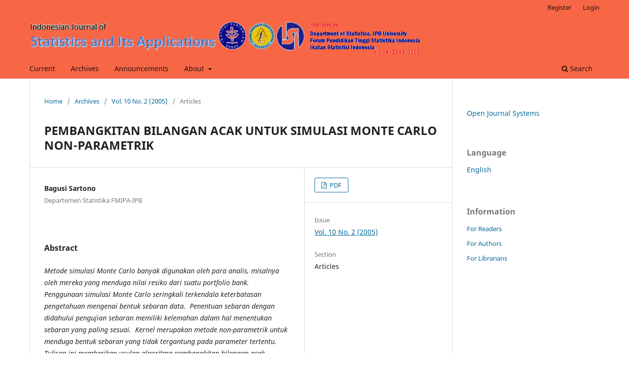

--- FILE ---
content_type: text/html; charset=utf-8
request_url: https://journal.ipb.ac.id/index.php/statistika/article/view/5487
body_size: 3830
content:
<!DOCTYPE html>
<html lang="en" xml:lang="en">
<head>
	<meta charset="utf-8">
	<meta name="viewport" content="width=device-width, initial-scale=1.0">
	<title>
		PEMBANGKITAN BILANGAN ACAK  UNTUK SIMULASI MONTE CARLO NON-PARAMETRIK
							| FORUM STATISTIKA DAN KOMPUTASI
			</title>

	
<meta name="generator" content="Open Journal Systems 3.4.0.9" />
<meta name="google-site-verification" content="kEs_4qKE5uSuLljBMaZWic5p_986k8puyABlUKhoaXI" />
<meta name="gs_meta_revision" content="1.1"/>
<meta name="citation_journal_title" content="FORUM STATISTIKA DAN KOMPUTASI"/>
<meta name="citation_journal_abbrev" content="Forum Stat. Komp."/>
<meta name="citation_issn" content="0853-8115"/> 
<meta name="citation_author" content="Bagusi Sartono"/>
<meta name="citation_author_institution" content="Departemen Statistika FMIPA-IPB"/>
<meta name="citation_title" content="PEMBANGKITAN BILANGAN ACAK  UNTUK SIMULASI MONTE CARLO NON-PARAMETRIK"/>
<meta name="citation_language" content="en"/>
<meta name="citation_date" content="2005"/>
<meta name="citation_volume" content="10"/>
<meta name="citation_issue" content="2"/>
<meta name="citation_abstract_html_url" content="https://journal.ipb.ac.id/statistika/article/view/5487"/>
<meta name="citation_abstract" xml:lang="en" content="Metode simulasi Monte Carlo banyak digunakan oleh para analis, misalnya oleh mereka yang menduga nilai resiko dari suatu portfolio bank.  Penggunaan simulasi Monte  Carlo seringkali terkendala keterbatasan pengetahuan mengenai bentuk sebaran data.  Penentuan sebaran dengan didahului pengujian sebaran memiliki kelemahan dalam hal menentukan sebaran yang paling sesuai.  Kernel merupakan metode non-parametrik untuk menduga bentuk sebaran yang tidak tergantung pada parameter tertentu.  Tulisan ini memberikan usulan algoritma pembangkitan bilangan acak berdasarkan bentuk fungsi kepekatan yang diduga dengan metode kernel menggunaan teknik tabel look-up.  Penentuan banyaknya grid pada pembentukan tabel look-up diperkirakan mempengaruhi hasil bangkitan data.   Kata kunci: simulasi Monte Carlo, metode kernel, tabel look-up"/>
<meta name="citation_pdf_url" content="https://journal.ipb.ac.id/statistika/article/download/5487/4030"/>
<link rel="schema.DC" href="http://purl.org/dc/elements/1.1/" />
<meta name="DC.Creator.PersonalName" content="Bagusi Sartono"/>
<meta name="DC.Date.dateSubmitted" scheme="ISO8601" content="2012-09-13"/>
<meta name="DC.Date.issued" scheme="ISO8601" content="2005-10-01"/>
<meta name="DC.Date.modified" scheme="ISO8601" content="2012-09-14"/>
<meta name="DC.Description" xml:lang="en" content="Metode simulasi Monte Carlo banyak digunakan oleh para analis, misalnya oleh mereka yang menduga nilai resiko dari suatu portfolio bank.  Penggunaan simulasi Monte  Carlo seringkali terkendala keterbatasan pengetahuan mengenai bentuk sebaran data.  Penentuan sebaran dengan didahului pengujian sebaran memiliki kelemahan dalam hal menentukan sebaran yang paling sesuai.  Kernel merupakan metode non-parametrik untuk menduga bentuk sebaran yang tidak tergantung pada parameter tertentu.  Tulisan ini memberikan usulan algoritma pembangkitan bilangan acak berdasarkan bentuk fungsi kepekatan yang diduga dengan metode kernel menggunaan teknik tabel look-up.  Penentuan banyaknya grid pada pembentukan tabel look-up diperkirakan mempengaruhi hasil bangkitan data.   Kata kunci: simulasi Monte Carlo, metode kernel, tabel look-up"/>
<meta name="DC.Format" scheme="IMT" content="application/pdf"/>
<meta name="DC.Identifier" content="5487"/>
<meta name="DC.Identifier.URI" content="https://journal.ipb.ac.id/statistika/article/view/5487"/>
<meta name="DC.Language" scheme="ISO639-1" content="en"/>
<meta name="DC.Source" content="FORUM STATISTIKA DAN KOMPUTASI"/>
<meta name="DC.Source.ISSN" content="0853-8115"/>
<meta name="DC.Source.Issue" content="2"/>
<meta name="DC.Source.Volume" content="10"/>
<meta name="DC.Source.URI" content="https://journal.ipb.ac.id/statistika"/>
<meta name="DC.Title" content="PEMBANGKITAN BILANGAN ACAK  UNTUK SIMULASI MONTE CARLO NON-PARAMETRIK"/>
<meta name="DC.Type" content="Text.Serial.Journal"/>
<meta name="DC.Type.articleType" content="Articles"/>
<link rel="alternate" type="application/atom+xml" href="https://journal.ipb.ac.id/statistika/gateway/plugin/WebFeedGatewayPlugin/atom">
<link rel="alternate" type="application/rdf+xml" href="https://journal.ipb.ac.id/statistika/gateway/plugin/WebFeedGatewayPlugin/rss">
<link rel="alternate" type="application/rss+xml" href="https://journal.ipb.ac.id/statistika/gateway/plugin/WebFeedGatewayPlugin/rss2">
	<link rel="stylesheet" href="https://journal.ipb.ac.id/statistika/$$$call$$$/page/page/css?name=stylesheet" type="text/css" /><link rel="stylesheet" href="https://journal.ipb.ac.id/statistika/$$$call$$$/page/page/css?name=font" type="text/css" /><link rel="stylesheet" href="https://journal.ipb.ac.id/lib/pkp/styles/fontawesome/fontawesome.css?v=3.4.0.9" type="text/css" /><link rel="stylesheet" href="https://journal.ipb.ac.id/public/journals/16/styleSheet.css?d=" type="text/css" />
</head>
<body class="pkp_page_article pkp_op_view has_site_logo" dir="ltr">

	<div class="pkp_structure_page">

				<header class="pkp_structure_head" id="headerNavigationContainer" role="banner">
						
 <nav class="cmp_skip_to_content" aria-label="Jump to content links">
	<a href="#pkp_content_main">Skip to main content</a>
	<a href="#siteNav">Skip to main navigation menu</a>
		<a href="#pkp_content_footer">Skip to site footer</a>
</nav>

			<div class="pkp_head_wrapper">

				<div class="pkp_site_name_wrapper">
					<button class="pkp_site_nav_toggle">
						<span>Open Menu</span>
					</button>
										<div class="pkp_site_name">
																<a href="						https://journal.ipb.ac.id/statistika/index
					" class="is_img">
							<img src="https://journal.ipb.ac.id/public/journals/16/pageHeaderLogoImage_en_US.png" width="1200" height="120"  />
						</a>
										</div>
				</div>

				
				<nav class="pkp_site_nav_menu" aria-label="Site Navigation">
					<a id="siteNav"></a>
					<div class="pkp_navigation_primary_row">
						<div class="pkp_navigation_primary_wrapper">
																				<ul id="navigationPrimary" class="pkp_navigation_primary pkp_nav_list">
								<li class="">
				<a href="https://journal.ipb.ac.id/statistika/issue/current">
					Current
				</a>
							</li>
								<li class="">
				<a href="https://journal.ipb.ac.id/statistika/issue/archive">
					Archives
				</a>
							</li>
								<li class="">
				<a href="https://journal.ipb.ac.id/statistika/announcement">
					Announcements
				</a>
							</li>
								<li class="">
				<a href="https://journal.ipb.ac.id/statistika/about">
					About
				</a>
									<ul>
																					<li class="">
									<a href="https://journal.ipb.ac.id/statistika/about">
										About the Journal
									</a>
								</li>
																												<li class="">
									<a href="https://journal.ipb.ac.id/statistika/about/submissions">
										Submissions
									</a>
								</li>
																																									<li class="">
									<a href="https://journal.ipb.ac.id/statistika/about/privacy">
										Privacy Statement
									</a>
								</li>
																												<li class="">
									<a href="https://journal.ipb.ac.id/statistika/about/contact">
										Contact
									</a>
								</li>
																		</ul>
							</li>
			</ul>

				

																						<div class="pkp_navigation_search_wrapper">
									<a href="https://journal.ipb.ac.id/statistika/search" class="pkp_search pkp_search_desktop">
										<span class="fa fa-search" aria-hidden="true"></span>
										Search
									</a>
								</div>
													</div>
					</div>
					<div class="pkp_navigation_user_wrapper" id="navigationUserWrapper">
							<ul id="navigationUser" class="pkp_navigation_user pkp_nav_list">
								<li class="profile">
				<a href="https://journal.ipb.ac.id/statistika/user/register">
					Register
				</a>
							</li>
								<li class="profile">
				<a href="https://journal.ipb.ac.id/statistika/login">
					Login
				</a>
							</li>
										</ul>

					</div>
				</nav>
			</div><!-- .pkp_head_wrapper -->
		</header><!-- .pkp_structure_head -->

						<div class="pkp_structure_content has_sidebar">
			<div class="pkp_structure_main" role="main">
				<a id="pkp_content_main"></a>

<div class="page page_article">
			<nav class="cmp_breadcrumbs" role="navigation" aria-label="You are here:">
	<ol>
		<li>
			<a href="https://journal.ipb.ac.id/statistika/index">
				Home
			</a>
			<span class="separator">/</span>
		</li>
		<li>
			<a href="https://journal.ipb.ac.id/statistika/issue/archive">
				Archives
			</a>
			<span class="separator">/</span>
		</li>
					<li>
				<a href="https://journal.ipb.ac.id/statistika/issue/view/836">
					Vol. 10 No. 2 (2005)
				</a>
				<span class="separator">/</span>
			</li>
				<li class="current" aria-current="page">
			<span aria-current="page">
									Articles
							</span>
		</li>
	</ol>
</nav>
	
		  	 <article class="obj_article_details">

		
	<h1 class="page_title">
		PEMBANGKITAN BILANGAN ACAK  UNTUK SIMULASI MONTE CARLO NON-PARAMETRIK
	</h1>

	
	<div class="row">
		<div class="main_entry">

							<section class="item authors">
					<h2 class="pkp_screen_reader">Authors</h2>
					<ul class="authors">
											<li>
							<span class="name">
								Bagusi Sartono
							</span>
															<span class="affiliation">
									Departemen Statistika FMIPA-IPB
																	</span>
																																		</li>
										</ul>
				</section>
			
									

						
										<section class="item abstract">
					<h2 class="label">Abstract</h2>
					<p><em>Metode simulasi Monte Carlo banyak digunakan oleh para analis, misalnya oleh mereka yang menduga nilai resiko dari suatu portfolio bank.  </em><em>Penggunaan simulasi Monte  Carlo seringkali terkendala keterbatasan pengetahuan mengenai bentuk sebaran data.  Penentuan sebaran dengan didahului pengujian sebaran memiliki kelemahan dalam hal menentukan sebaran yang paling sesuai.  Kernel merupakan metode non-parametrik untuk menduga bentuk sebaran yang tidak tergantung pada parameter tertentu.  Tulisan ini memberikan usulan algoritma pembangkitan bilangan acak berdasarkan bentuk fungsi kepekatan yang diduga dengan metode kernel menggunaan teknik tabel </em>look-up<em>.  Penentuan banyaknya grid pada pembentukan tabel </em>look-up <em>diperkirakan mempengaruhi hasil bangkitan data.</em></p> <p> </p> <p>Kata kunci: <em>simulasi Monte Carlo, metode kernel, tabel </em>look-up</p>
				</section>
			
			

						
																			
						
		</div><!-- .main_entry -->

		<div class="entry_details">

						
										<div class="item galleys">
					<h2 class="pkp_screen_reader">
						Downloads
					</h2>
					<ul class="value galleys_links">
													<li>
								
	
													

<a class="obj_galley_link pdf" href="https://journal.ipb.ac.id/statistika/article/view/5487/4030">
		
	PDF

	</a>
							</li>
											</ul>
				</div>
						
			
						
										<div class="item issue">

											<section class="sub_item">
							<h2 class="label">
								Issue
							</h2>
							<div class="value">
								<a class="title" href="https://journal.ipb.ac.id/statistika/issue/view/836">
									Vol. 10 No. 2 (2005)
								</a>
							</div>
						</section>
					
											<section class="sub_item">
							<h2 class="label">
								Section
							</h2>
							<div class="value">
								Articles
							</div>
						</section>
					
									</div>
			
						
						
			

		</div><!-- .entry_details -->
	</div><!-- .row -->

</article>

	

</div><!-- .page -->

	</div><!-- pkp_structure_main -->

									<div class="pkp_structure_sidebar left" role="complementary">
				<div class="pkp_block block_developed_by">
	<h2 class="pkp_screen_reader">
		Developed By
	</h2>

	<div class="content">
		<a href="https://pkp.sfu.ca/ojs/">
			Open Journal Systems
		</a>
	</div>
</div>
<div class="pkp_block block_language">
	<h2 class="title">
		Language
	</h2>

	<div class="content">
		<ul>
							<li class="locale_en current" lang="en">
					<a href="https://journal.ipb.ac.id/statistika/user/setLocale/en?source=%2Findex.php%2Fstatistika%2Farticle%2Fview%2F5487">
						English
					</a>
				</li>
					</ul>
	</div>
</div><!-- .block_language -->
<div class="pkp_block block_information">
	<h2 class="title">Information</h2>
	<div class="content">
		<ul>
							<li>
					<a href="https://journal.ipb.ac.id/statistika/information/readers">
						For Readers
					</a>
				</li>
										<li>
					<a href="https://journal.ipb.ac.id/statistika/information/authors">
						For Authors
					</a>
				</li>
										<li>
					<a href="https://journal.ipb.ac.id/statistika/information/librarians">
						For Librarians
					</a>
				</li>
					</ul>
	</div>
</div>

			</div><!-- pkp_sidebar.left -->
			</div><!-- pkp_structure_content -->

<div class="pkp_structure_footer_wrapper" role="contentinfo">
	<a id="pkp_content_footer"></a>

	<div class="pkp_structure_footer">

					<div class="pkp_footer_content">
				<p><strong>Sekretariat:</strong></p>
<p><strong>Gedung CESPO</strong> <br>Kampus IPB Baranangsiang <br>Jl. Raya Pajajaran Bogor 16144</p>
<p>Email:&nbsp;<a href="mailto:statsid.journal@gmail.com" target="_blank" rel="noopener">statsid.journal [at] gmail.com</a><br>Telp/Fax: 0251-8624535</p>
			</div>
		
		<div class="pkp_brand_footer">
			<a href="https://journal.ipb.ac.id/statistika/about/aboutThisPublishingSystem">
				<img alt="More information about the publishing system, Platform and Workflow by OJS/PKP." src="https://journal.ipb.ac.id/templates/images/ojs_brand.png">
			</a>
		</div>
	</div>
</div><!-- pkp_structure_footer_wrapper -->

</div><!-- pkp_structure_page -->

<script src="https://journal.ipb.ac.id/lib/pkp/lib/vendor/components/jquery/jquery.min.js?v=3.4.0.9" type="text/javascript"></script><script src="https://journal.ipb.ac.id/lib/pkp/lib/vendor/components/jqueryui/jquery-ui.min.js?v=3.4.0.9" type="text/javascript"></script><script src="https://journal.ipb.ac.id/plugins/themes/default/js/lib/popper/popper.js?v=3.4.0.9" type="text/javascript"></script><script src="https://journal.ipb.ac.id/plugins/themes/default/js/lib/bootstrap/util.js?v=3.4.0.9" type="text/javascript"></script><script src="https://journal.ipb.ac.id/plugins/themes/default/js/lib/bootstrap/dropdown.js?v=3.4.0.9" type="text/javascript"></script><script src="https://journal.ipb.ac.id/plugins/themes/default/js/main.js?v=3.4.0.9" type="text/javascript"></script><script type="text/javascript">
(function (w, d, s, l, i) { w[l] = w[l] || []; var f = d.getElementsByTagName(s)[0],
j = d.createElement(s), dl = l != 'dataLayer' ? '&l=' + l : ''; j.async = true;
j.src = 'https://www.googletagmanager.com/gtag/js?id=' + i + dl; f.parentNode.insertBefore(j, f);
function gtag(){dataLayer.push(arguments)}; gtag('js', new Date()); gtag('config', i); })
(window, document, 'script', 'dataLayer', 'UA-36536374-1');
</script>


</body>
</html>
